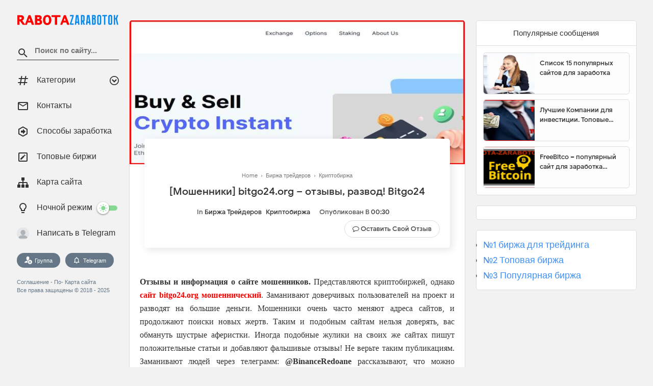

--- FILE ---
content_type: text/javascript
request_url: https://api.venyoo.ru/wnew.js?wc=venyoo/default/science&widget_id=6459940496605191037
body_size: 151
content:
var venyooProxyScript = document.createElement('script');venyooProxyScript.src = '//api.venyoo.ru/widget-new.js?wc=venyoo/default/science&widget_id=6459940496605191037&rf=' + encodeURIComponent(window.location.href);document.head.appendChild(venyooProxyScript);